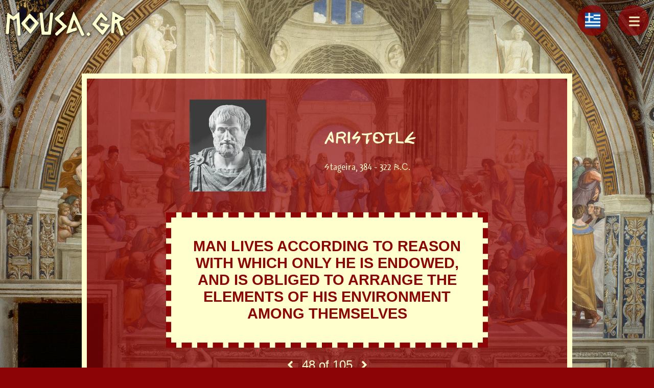

--- FILE ---
content_type: text/html; charset=UTF-8
request_url: https://mousa.gr/en/aristotle?quote=48
body_size: 11539
content:
<!DOCTYPE html>
<html lang="en" class="no-js">
<head>
<meta http-equiv="Content-Type" content="text/html; charset=utf-8" />
<meta name="viewport" content="width=device-width, initial-scale=1" />
<script type="text/javascript">document.documentElement.className=document.documentElement.className.replace("no-js","js");</script>
<link rel="stylesheet" type="text/css" href="https://mousa.gr/assets/css/normalize.css" media="all"/>
<link rel="stylesheet" type="text/css" href="https://mousa.gr/assets/css/fa.css" media="all"/>
<link rel="stylesheet" type="text/css" href="https://mousa.gr/assets/css/style.css?v=3.61" media="all"/>
<title>Aristotle - Aristotle from Stageira - The Greek Philosopher Aristotle</title>
<link rel="canonical" href="https://mousa.gr/en/aristotle" />
<link rel="alternate" hreflang="en" href="https://mousa.gr/en/aristotle" />
<link rel="alternate" hreflang="el" href="https://mousa.gr/el/aristotelis?quote=48" />
<script type="application/ld+json">
{
    "@context" : "http://schema.org",
    "@type" : "WebSite",
    "name" : "Mousa.gr",
    "alternateName" : "Μούσα",
    "url" : "https://mousa.gr"
}
</script>
<meta name="description" content="PHILOSOPHER ARISTOTLE! Admire his wise quotes." />
<meta name="keywords" content="aristotle, ARISTOTLE, greek aristotle, philosopher aristotle, ancient aristotle" />
<meta property="og:title" content="MAN LIVES ACCORDING TO REASON WITH WHICH ONLY HE IS ENDOWED, AND IS OBLIGED TO ARRANGE THE ELEMENTS OF HIS ENVIRONMENT AMONG THEMSELVES" />
<meta property="og:description" content="ARISTOTLE - mousa.gr" />
<meta property="og:image" content="https://mousa.gr/data/img/aristotle.jpg" />
<meta property="og:image:alt" content="ARISTOTLE" />
<meta property="og:url" content="https://mousa.gr/en/aristotle?quote=48" />
<meta name="twitter:card" content="summary" />
<link rel="apple-touch-icon" sizes="76x76" href="https://mousa.gr/apple-touch-icon.png">
<link rel="icon" type="image/png" sizes="32x32" href="https://mousa.gr/favicon-32x32.png">
<link rel="icon" type="image/png" sizes="16x16" href="https://mousa.gr/favicon-16x16.png">
<link rel="manifest" href="https://mousa.gr/manifest.json">
<link rel="mask-icon" href="https://mousa.gr/safari-pinned-tab.svg" color="#5bbad5">
<meta name="apple-mobile-web-app-title" content="mousa.gr">
<meta name="application-name" content="mousa.gr">
<meta name="msapplication-TileColor" content="#da532c">
<meta name="theme-color" content="#ffffff">
</head>
<body>
<nav class="menu">
        <a href="https://mousa.gr/en" class="mousa">mousa.gr</a>
        <a id="langbt" href="https://mousa.gr/el/aristotelis?quote=48" class="menu-link" title="Ελληνικά"><i class="lang el"></i></a><a href="javascript:void(0)" role="button" id="menubt" class="menu-link" title="Options"><svg xmlns="http://www.w3.org/2000/svg" viewBox="0 0 800 600" class="menu-icon bars">
    <path d="M300,220 C300,220 520,220 540,220 C740,220 640,540 520,420 C440,340 300,200 300,200" id="top"></path>
    <path d="M300,320 L540,320" id="middle"></path>
    <path d="M300,210 C300,210 520,210 540,210 C740,210 640,530 520,410 C440,330 300,190 300,190" id="bottom" transform="translate(480, 320) scale(1, -1) translate(-480, -318)"></path>
    </svg></a>
</nav>

<style type="text/css">
#quotes {
    position: relative;
    display: block;
    box-sizing: border-box;
    max-width: 100%;
    max-height: 0;
    overflow: hidden;
}
#quote-image {
    position: absolute;
    opacity: 0;
}
#quote {
    overflow: hidden;
}
#image {
    position: relative;
    display: none;
    margin: 20px auto;
    text-align: center;
    width: 70%;
    box-sizing: border-box;
    background: transparent;
    border: none;
}
#image.show {
    display: block;
}
#image a {
    position: relative;
    display: block;
    width: 100%;
}
#image img {
    position: relative;
    max-width: 100%;
    height: auto;
}
#image #embed-code {
    position: relative;
    display: block;
    box-sizing: border-box;
    width: 100%;
    overflow: hidden;
    max-height: 0;
    transition: max-height 0.3s ease;
}
#image #embed-code.show {
    max-height: 240px;
    transition: max-height 0.3s ease;
}
#image textarea {
    position: relative;
    display: block;
    box-sizing: border-box;
    padding: 10px;
    width: 100%;
    min-height: 100px;
    color: rgb(255,255,205);
    background: rgb(140,4,6);
}
@media (max-width: 1000px) {
#image {
  width: 100%;
}
}
</style>
<script type="text/javascript">
window.Philosopher = {
    quotes: 105,
    quote: 48,
    name: "ARISTOTLE",
    url: "https://mousa.gr/en/aristotle",
    img: "https://mousa.gr/data/quotes/en/aristotle/",
    imgurl: "https://mousa.gr/en/quote/aristotle/",
    inmousagr: ', in mousa.gr',
    share: {
        twitter: 'https://twitter.com/intent/tweet?url=',
        facebook: 'https://www.facebook.com/sharer/sharer.php?u=',
        email: 'mailto:?subject='+encodeURI("ARISTOTLE"+' - mousa.gr')+'&body='
    }
};
function show_image()
{
    var image = document.getElementById('image');
    if (image.classList.contains('show'))
    {
        image.classList.remove('show');
    }
    else
    {
        image.classList.add('show');
    }
    return false;
}
function toggle_code(a)
{
    var code = document.getElementById('embed-code');
    if (code.classList.contains('show'))
    {
        code.classList.remove('show');
        a.innerHTML = 'Show Code <i class="fas fa-angle-down"></i>';
    }
    else
    {
        code.classList.add('show');
        a.innerHTML = 'Hide Code <i class="fas fa-angle-up"></i>';
    }
    return false;
}
</script>
<main id="main" class="philosopher">
    <section id="info">
        <table id="info-table"><tr>
        <td id="pic-cell"><img src="https://mousa.gr/data/img/aristotle.jpg" id="pic" alt="ARISTOTLE" title="ARISTOTLE" /></td>
        <td><h1 id="name">ARISTOTLE</h1><span id="place-date">Stageira, 384 - 322 B.C.</span></td>
        </tr></table>
    </section>

        <section id="quote">MAN LIVES ACCORDING TO REASON WITH WHICH ONLY HE IS ENDOWED, AND IS OBLIGED TO ARRANGE THE ELEMENTS OF HIS ENVIRONMENT AMONG THEMSELVES</section>
    <section id="image">
        <a id="image-a" href="https://mousa.gr/en/quote/aristotle/48"><img src="https://mousa.gr/data/quotes/en/aristotle/48.png" alt="MAN LIVES ACCORDING TO REASON WITH WHICH ONLY HE IS ENDOWED, AND IS OBLIGED TO ARRANGE THE ELEMENTS OF HIS ENVIRONMENT AMONG THEMSELVES - ARISTOTLE, in mousa.gr" /></a>
    <p style="margin:10px 0 0 0;text-align:center;"><a href="javascript:void(0)" role="button" onclick="return toggle_code(this)">Show Code <i class="fas fa-angle-down"></i></a></p>
    <div id="embed-code">
    <p style="margin:10px 0 0 0;font-weight:bold;">Copy and paste the following code:</p>
    <textarea id="image-textarea">
    <a href="https://mousa.gr/en/aristotle?quote=48" target="_blank"><img src="https://mousa.gr/data/quotes/en/aristotle/48.png" alt="MAN LIVES ACCORDING TO REASON WITH WHICH ONLY HE IS ENDOWED, AND IS OBLIGED TO ARRANGE THE ELEMENTS OF HIS ENVIRONMENT AMONG THEMSELVES - ARISTOTLE, in mousa.gr" /></a>
    </textarea>
    </div>
        </section>
    <nav id="quote-nav">
        <a href="https://mousa.gr/en/aristotle?quote=47" id="prev" title="Previous"><i class="fas fa-angle-left"></i></a>
        <span id="current">48</span> of <span id="total">105</span>
        <a href="https://mousa.gr/en/aristotle?quote=49" id="next" title="Next"><i class="fas fa-angle-right"></i></a>
    </nav>
    <div id="share-quote">
        <!--<a id="share-twitter" href="https://twitter.com/intent/tweet?url=https%3A%2F%2Fmousa.gr%2Fen%2Faristotle%3Fquote%3D48" class="social" title="Share on Twitter" target="_blank" rel="nofollow"><i class="fab fa-twitter"></i></a>-->
        <a id="share-facebook" href="https://www.facebook.com/sharer/sharer.php?u=https%3A%2F%2Fmousa.gr%2Fen%2Faristotle%3Fquote%3D48" class="social" title="Share on Facebook" target="_blank" rel="nofollow"><i class="fab fa-facebook"></i></a>
        <a id="share-email" href="mailto:?subject=ARISTOTLE%20-%20mousa.gr&body=MAN%20LIVES%20ACCORDING%20TO%20REASON%20WITH%20WHICH%20ONLY%20HE%20IS%20ENDOWED%2C%20AND%20IS%20OBLIGED%20TO%20ARRANGE%20THE%20ELEMENTS%20OF%20HIS%20ENVIRONMENT%20AMONG%20THEMSELVES%0A%09%09--%20ARISTOTLE%0A%0Ahttps%3A%2F%2Fmousa.gr%2Fen%2Faristotle%3Fquote%3D48" target="_blank" class="social" title="Send Email" rel="nofollow"><i class="fas fa-envelope"></i></a>
        <a id="embed" href="javascript:void(0)" role="button" class="social" title="Embed" onclick="return show_image()"><i class="fas fa-images"></i></a>
        <!--<a id="screenshot" href="https://mousa.gr/en/quote-img/aristotle?quote=48" target="_blank" class="social" title="Screenshot">Screenshot</a>-->
    </div>
    
    <section id="bio"><p>Famous philosopher, the finisher of ancient Greek philosophy. He was born in Stageira, Macedonia. At the age of 18, he came to Athens and enrolled in Plato's School, the well-known Academy, with whom he studied for 20 years. During this time he studied Platonic philosophy, and laid the foundations of his own.<br> <br>In 342, he was summoned by the Macedonian king Philip and took charge of the education of the thirteen-year-old Alexander, which was interrupted as soon as Alexander began to prepare for the campaign against the Persians. He returned to Athens (335), to find all the public places occupied by the various philosophers. For this reason, Aristotle began to philosophize with his friends while walking, which is why his School was called the Walking School and his followers walking philosophers. When his disciples became very fat, then he taught sitting and surrounded by them.<br> <br>He organized his students according to the Platonic model. On the contrary, to the idealist Plato, he is the founder of positivism in Greek philosophy and created the sciences of Logic, Psychology, Rhetoric, Physics and Metaphysics. In his surviving writings there is a storehouse of knowledge that caused astonishment as to how it was possible for one man to be able to gather such a wealth of knowledge and assemble and organize it, alone, into a perfect system. For his unprecedented intelligence and his hard work, he was admired by generous kings and rulers of Greece and Asia, and first of all Alexander the Great.<br> <br>Aristotle's genius aroused the envy of contemporary Athenian philosophers, who in various ways slandered and insulted him. Even his nephew Callisthenes, who accompanied Alexander on the campaign, accused the great philosopher to Alexander, and a whole conspiracy was woven against him, which supposedly turned against Alexander's life. Tired and disgusted by the war that had been waged against him, especially after the death of Alexander, by Athenian philosophers, Aristotle fled to Chalkida, where he had a country house, and died there self-exiled and embittered.<br> <br>The dead body of the great philosopher was brought to his hometown of Stageira and his fellow citizens erected an altar, near which the authorities of the city went to gather. Furthermore, they defined an "Aristotelion festival", which was celebrated once a year, and in a month they named Aristotle. In Aristotle's testament, saved by Diogenes Laertius, the character of the Stagerite sage, which so many sought to tarnish, can be seen crystal clear: gratitude, charity, impartiality, piety, respect for the last wills of his departed relatives and provision for the survivors.</p></section>

    
        <section id="works">
    <h2>Works</h2><br />
    <ul>
            <li>Politics</li>
            <li>Ethics Major</li>
            <li>Economicous</li>
            <li>On virtues and evils</li>
            <li>Republic of Athenians - Fragments</li>
            <li>Ethics Eudemeia</li>
            <li>Ethics Nicomachean</li>
            <li>Meta physics</li>
            <li>Meteorological</li>
            <li>The histories of animals</li>
            <li>On parts of animals</li>
            <li>On motion of animals</li>
            <li>On path of animals</li>
            <li>On genesis of animals</li>
            <li>ORGANON 1 - Categories</li>
            <li>On interpretation</li>
            <li>ORGANON 2 - Locals</li>
            <li>ORGANON 3 - On sophist arguments</li>
            <li>ORGANON 4- Analytics prior</li>
            <li>ORGANON 5 - Analytics posterior</li>
            <li>Rhetoric</li>
            <li>On sky</li>
            <li>On birth and decay</li>
            <li>On cosmos</li>
            <li>Physics minor</li>
            <li>Poetics</li>
            <li>Minor</li>
            <li>Problems</li>
            <li>On soul</li>
            <li>Physics</li>
            <li>On spirit</li>
            <li>Rhetoric to Alexander</li>
            <li>Prompt essay</li>
        </ul>
    </section>
            <section id="quotes">
    <h2>Quotes</h2><br />
    <ol id="quotes-list">    <li><a href="https://mousa.gr/en/quote/aristotle/1" target="_blank">EDUCATION IS AN ORNAMENT IN HAPPINESS AND A REFUGE IN MISFORTUNE</a></li>
    <li><a href="https://mousa.gr/en/quote/aristotle/2" target="_blank">GRATITUDE GETS OLD FAST</a></li>
    <li><a href="https://mousa.gr/en/quote/aristotle/3" target="_blank">HOPE IS THE DREAM OF SOMEONE WHO IS NOT SLEEPING</a></li>
    <li><a href="https://mousa.gr/en/quote/aristotle/4" target="_blank">EDUCATION NEEDS THREE THINGS: INHERENT ABILITY, STUDY, PRACTICE</a></li>
    <li><a href="https://mousa.gr/en/quote/aristotle/5" target="_blank">BEAUTY IS A DIVINE GIFT</a></li>
    <li><a href="https://mousa.gr/en/quote/aristotle/6" target="_blank">THE ROOTS OF EDUCATION ARE BITTER, BUT THE FRUIT IS SWEET</a></li>
    <li><a href="https://mousa.gr/en/quote/aristotle/7" target="_blank">A FRIEND IS A SOUL INSIDE TWO BODIES</a></li>
    <li><a href="https://mousa.gr/en/quote/aristotle/8" target="_blank">THE PROFIT OF PHILOSOPHY IS TO DO BY YOUR OWN FREE WILL WHAT OTHERS DO BECAUSE THEY FEAR THE LAWS</a></li>
    <li><a href="https://mousa.gr/en/quote/aristotle/9" target="_blank">WE DO GOOD TO FRIENDS WHEN WE DO WHAT WE WOULD LIKE TO BE DONE TO US</a></li>
    <li><a href="https://mousa.gr/en/quote/aristotle/10" target="_blank">JUSTICE IS A MENTAL VIRTUE THAT GIVES EVERYONE WHAT HE DESERVES</a></li>
    <li><a href="https://mousa.gr/en/quote/aristotle/11" target="_blank">EDUCATION IS THE BEST RESERVE FOR OLD AGE</a></li>
    <li><a href="https://mousa.gr/en/quote/aristotle/12" target="_blank">VIRTUE ALONE IS NOT ENOUGH TO ACHIEVE BLISS</a></li>
    <li><a href="https://mousa.gr/en/quote/aristotle/13" target="_blank">THE WISE SHOULD NOT BE APATHETIC BUT MODERATE</a></li>
    <li><a href="https://mousa.gr/en/quote/aristotle/14" target="_blank">LOVE IS NOT JUST FOR RELATIONSHIPS BUT ALSO FOR PHILOSOPHY</a></li>
    <li><a href="https://mousa.gr/en/quote/aristotle/15" target="_blank">THE WISE WILL FALL IN LOVE AND ENGAGE IN POLITICS AND MARRY AND LIVE NEAR KINGS</a></li>
    <li><a href="https://mousa.gr/en/quote/aristotle/16" target="_blank">GOD IS INCORPORATE</a></li>
    <li><a href="https://mousa.gr/en/quote/aristotle/17" target="_blank">THE SOUL IS INCORPORATE</a></li>
    <li><a href="https://mousa.gr/en/quote/aristotle/18" target="_blank">ALL MEN, BY THEIR OWN NATURE, DESIRE KNOWLEDGE</a></li>
    <li><a href="https://mousa.gr/en/quote/aristotle/19" target="_blank">BY HIS NATURE, MAN IS A SOCIAL ANIMAL</a></li>
    <li><a href="https://mousa.gr/en/quote/aristotle/20" target="_blank">IT IS EXCELLENT TO EXIT LIFE LIKE LEAVING A PARTY, NEITHER THIRSTY NOR DRUNK</a></li>
    <li><a href="https://mousa.gr/en/quote/aristotle/21" target="_blank">HABIT IS SECOND NATURE</a></li>
    <li><a href="https://mousa.gr/en/quote/aristotle/22" target="_blank">INJUSTICE IS FOR SOMEONE BY HIS OWN WILL TO HURT ANOTHER AGAINST THE LAW</a></li>
    <li><a href="https://mousa.gr/en/quote/aristotle/23" target="_blank">WHERE THERE IS COMPETITION THERE THERE IS VICTORY</a></li>
    <li><a href="https://mousa.gr/en/quote/aristotle/24" target="_blank">IT'S TRULY HARD TO BE MAGNANIMOUS</a></li>
    <li><a href="https://mousa.gr/en/quote/aristotle/25" target="_blank">THE LAW SHOULD GOVERN EVERYTHING</a></li>
    <li><a href="https://mousa.gr/en/quote/aristotle/26" target="_blank">WE ARE ALL FRIENDS TO THOSE WHO ARE SUCCESSFUL, BUT TO THOSE WHO ARE UNSUCCESSFUL NOONE IS A FRIEND, NOT EVEN THOSE WHO GAVE BIRTH TO THEM</a></li>
    <li><a href="https://mousa.gr/en/quote/aristotle/27" target="_blank">INAPPROPRIATE LAUGHTER IS A TERRIBLE EVIL AMONG MORTALS</a></li>
    <li><a href="https://mousa.gr/en/quote/aristotle/28" target="_blank">THE FUTURE IS TO A LARGE DEGREE THE SAME AS THE PAST</a></li>
    <li><a href="https://mousa.gr/en/quote/aristotle/29" target="_blank">NOT ALL MEN HAVE THE SAME IDEA ON THE NATURE OF VIRTUE</a></li>
    <li><a href="https://mousa.gr/en/quote/aristotle/30" target="_blank">THERE NEEDS TO BE SOMEONE WHO WILL AWARD AND JUDGE WHAT IS RIGHT</a></li>
    <li><a href="https://mousa.gr/en/quote/aristotle/31" target="_blank">ONE BECOMES EVIL WHEN HE BECOMES A MONARCH, WHILE BY NATURE HE HAS THE CHARACTER OF A TYRANT</a></li>
    <li><a href="https://mousa.gr/en/quote/aristotle/32" target="_blank">COURAGE IS PREFERRED THAN PRUDENCE</a></li>
    <li><a href="https://mousa.gr/en/quote/aristotle/33" target="_blank">MORTAL THAT YOU ARE, YOU SHOULD NOT SUSTAIN ENDLESS ANGER</a></li>
    <li><a href="https://mousa.gr/en/quote/aristotle/34" target="_blank">LEARNING IS VERY PLEASURABLE NOT JUST TO PHILOSOPHERS, BUT TO ALL OTHERS AS WELL</a></li>
    <li><a href="https://mousa.gr/en/quote/aristotle/35" target="_blank">NOTHING HAPPENS WITHOUT A CAUSE</a></li>
    <li><a href="https://mousa.gr/en/quote/aristotle/36" target="_blank">BRAVER IS HE WHO OVERCOMES HIS DESIRES THAN HE WHO OVERCOMES HIS ENEMIES, BECAUSE IT IS EXTREMELY DIFFICULT FOR ANYONE TO OVERCOME HIMSELF</a></li>
    <li><a href="https://mousa.gr/en/quote/aristotle/37" target="_blank">THE GOOD CITIZEN MUST KNOW AND BE WILLING TO GOVERN AND BE GOVERNED</a></li>
    <li><a href="https://mousa.gr/en/quote/aristotle/38" target="_blank">MOST PEOPLE JUDGE THEIR OWN THINGS BADLY</a></li>
    <li><a href="https://mousa.gr/en/quote/aristotle/39" target="_blank">MOST PEOPLE LIVE OFF THE LAND AND DOMESTICATED FRUITS</a></li>
    <li><a href="https://mousa.gr/en/quote/aristotle/40" target="_blank">THE PERFECT MAN IS THE BEST ANIMAL, BUT WHEN HE LACKS LAWS AND JUSTICE IS THE WORST OF ALL</a></li>
    <li><a href="https://mousa.gr/en/quote/aristotle/41" target="_blank">SELF-KNOWLEDGE IS THE BEGINNING OF HUMAN WISDOM</a></li>
    <li><a href="https://mousa.gr/en/quote/aristotle/42" target="_blank">YOU CAN ONLY LEARN WITH EFFORT</a></li>
    <li><a href="https://mousa.gr/en/quote/aristotle/43" target="_blank">IT SHOULD NOT BE CONSIDERED SERVITUDE TO LIVE ACCORDING TO THE LAWS OF THE REPUBLIC, BUT A SALVATION</a></li>
    <li><a href="https://mousa.gr/en/quote/aristotle/44" target="_blank">PERFECT IS THE FRIENDSHIP OF THE GOOD AND THOSE WHO ARE THE SAME IN VIRTUE</a></li>
    <li><a href="https://mousa.gr/en/quote/aristotle/45" target="_blank">WE WORK, IN ORDER TO HAVE LEISURE TIME, AND WE FIGHT, IN ORDER TO LIVE PEACEFULLY</a></li>
    <li><a href="https://mousa.gr/en/quote/aristotle/46" target="_blank">THE THREE THINGS THAT MAKE PEOPLE GOOD AND HONEST ARE NATURE, HABIT AND REASON. EVERY PERSON MUST BE HUMAN AND NOT AN ANIMAL, THAT IS, HAVE DISTINCT PHYSICAL AND MENTAL CHARACTERISTICS</a></li>
    <li><a href="https://mousa.gr/en/quote/aristotle/47" target="_blank">IT DOESN'T MATTER THAT ONE IS BORN WITH CERTAIN ADVANTAGES OR DEFECTS, BECAUSE HABIT BRINGS ABOUT BIG CHANGES. SO SOME THINGS IN NATURE CAN CHANGE A MAN'S CHARACTER FOR THE BETTER OR FOR THE WORSE</a></li>
    <li><a href="https://mousa.gr/en/quote/aristotle/48" target="_blank">MAN LIVES ACCORDING TO REASON WITH WHICH ONLY HE IS ENDOWED, AND IS OBLIGED TO ARRANGE THE ELEMENTS OF HIS ENVIRONMENT AMONG THEMSELVES</a></li>
    <li><a href="https://mousa.gr/en/quote/aristotle/49" target="_blank">MAN MANY TIMES ACTS AGAINST HIS NATURE AND HABITS, WHEN THIS IS CONSIDERED BEST</a></li>
    <li><a href="https://mousa.gr/en/quote/aristotle/50" target="_blank">VIRTUE IS SUPERIOR TO WEALTH AND MORE BENEFICIAL THAN NOBLE ORIGIN, BECAUSE IT CAN MAKE POSSIBLE WHAT IS IMPOSSIBLE TO OTHERS, WHAT CAUSES FEAR TO MANY, IT ENDURES COURAGEOUSLY</a></li>
    <li><a href="https://mousa.gr/en/quote/aristotle/51" target="_blank">VIRTUE HOLDS THAT HESITATION IS CENSURE AND CONTEMNATION, LABOUR ON THE OTHER HAND PRAISE</a></li>
    <li><a href="https://mousa.gr/en/quote/aristotle/52" target="_blank">OH VIRTUE, OBJECT OF THE EFFORTS OF HUMAN RACE, BEAUTIFUL PREY OF HUMAN LIFE, IN YOUR NAME DEATH ITSELF THE GREEKS CONSIDER ENVIABLE FATE AND THE CRUELEST AND NON-STOP STRUGGLE</a></li>
    <li><a href="https://mousa.gr/en/quote/aristotle/53" target="_blank">OH VIRTUE, YOU INSPIRE SO MUCH LOVE, A LOVE IMMORTAL AND SUPERIOR TO GOLD AND PARENTS AND EVEN RESTFUL SLEEP. FOR YOU, VIRTUE, THE SON OF ZEUS HERCULES SUFFERED MANY HARDSHIPS TO ACQUIRE YOU</a></li>
    <li><a href="https://mousa.gr/en/quote/aristotle/54" target="_blank">BEAUTY IS THE BEST LETTER OF RECOMMENDATION</a></li>
    <li><a href="https://mousa.gr/en/quote/aristotle/55" target="_blank">IF FREEDOM AND EQUALITY WERE BORN IN THE THOUGHT OF A MAN, THEY CAN PRACTICALLY BE FOUND IN A DEMOCRACY, WHERE ALL MEN HAVE THE SAME RESPONSIBILITY FOR THE COMMONS</a></li>
    <li><a href="https://mousa.gr/en/quote/aristotle/56" target="_blank">JUSTICE IS VIRTUE, ACCORDING TO WHICH AND ACCORDING TO THE LAW, EVERYONE HAS WHAT HE NEEDS TO LIVE</a></li>
    <li><a href="https://mousa.gr/en/quote/aristotle/57" target="_blank">ALL VIRTUES STEM FROM JUSTICE</a></li>
    <li><a href="https://mousa.gr/en/quote/aristotle/58" target="_blank">JUSTICE CORRESPONDS TO COMMON INTEREST AND IT IS KNOWN TO ALL THAT EQUALITY IS JUSTICE</a></li>
    <li><a href="https://mousa.gr/en/quote/aristotle/59" target="_blank">WE ALL NECESSARILY ARE SELF-LOVERS, MORE OR, LESS</a></li>
    <li><a href="https://mousa.gr/en/quote/aristotle/60" target="_blank">IT IS NATURAL TO LOVE ONESELF</a></li>
    <li><a href="https://mousa.gr/en/quote/aristotle/61" target="_blank">EGOISM IS A KIND OF SELF-LOVE, WHICH IS CORRECTLY SEEN IN NEGATIVE LIGHT, BECAUSE IT IS NO LONGER LOVE FOR OURSELVES, BUT AN UNBRIDLED PASSION, A DESTRUCTIVE PASSION WHICH DRAWS THE MISER TO HIS MONEY AND ALL EGOISTS TOWARDS THE OBJECT OF THEIR DESIRES</a></li>
    <li><a href="https://mousa.gr/en/quote/aristotle/62" target="_blank">IT IS BETTER FOR ONE TO PUNISH HIS ENEMIES THAN TO NEGOTIATE WITH THEM. BECAUSE, TO RESTORE WHAT YOU HAVE SUFFERED, IS RIGHT AND THE RESTORATION OF JUSTICE IS WORTHFUL</a></li>
    <li><a href="https://mousa.gr/en/quote/aristotle/63" target="_blank">THE THREE THINGS EDUCATION NEEDS ARE NATURE, STUDY AND PRACTICE</a></li>
    <li><a href="https://mousa.gr/en/quote/aristotle/64" target="_blank">THOSE WHO HAVE CAREFULLY STUDIED THE MODE OF GOVERNMENT OF MEN, MUST HAVE BEEN CONVINCED, THAT THE FATE OF NATIONS DEPENDS ON THE EDUCATION OF THE YOUNG</a></li>
    <li><a href="https://mousa.gr/en/quote/aristotle/65" target="_blank">WE SHOULD RESPECT THOSE WHO RAISE AND EDUCATE CHILDREN WELL, THAN THOSE WHO GIVE BIRTH TO THEM</a></li>
    <li><a href="https://mousa.gr/en/quote/aristotle/66" target="_blank">THE UNITY OF A PEOPLE SHOULD BE ADVANCED THROUGH EDUCATION</a></li>
    <li><a href="https://mousa.gr/en/quote/aristotle/67" target="_blank">HE WHO WOULD ESTABLISH EDUCATION, AND EXPECT FROM IT TO MAKE THE REPUBLIC GREAT, WILL ACT WRONG, IF HE ENDEAVORS TO ACHIEVE IT BY OTHER MEANS, AND NOT BY GOOD MANNERS, PHILOSOPHY AND LAWS</a></li>
    <li><a href="https://mousa.gr/en/quote/aristotle/68" target="_blank">DISAPPOINTMENT CREATES ATTITUDES AND REVOLUTIONS. MOREOVER THE CITIZENS REVOLT, NOT ONLY ABOUT INEQUALITY OF WEALTH, BUT ALSO ABOUT INEQUALITY OF GIVEN BENEFITS</a></li>
    <li><a href="https://mousa.gr/en/quote/aristotle/69" target="_blank">THE LOWER REVOLT TO BECOME EQUAL TO ALL, AND THE EQUAL TO BECOME SUPERIOR. THIS IS THE MINDSET THAT CREATES REVOLUTIONS</a></li>
    <li><a href="https://mousa.gr/en/quote/aristotle/70" target="_blank">THE PURPOSE OF REVOLUTIONS IS THE ACQUISITION OF WEALTH AND POLITICAL HONOURS, OR, THE THROW OFF OF MISERY AND THE AVOIDANCE OF DISHONOR</a></li>
    <li><a href="https://mousa.gr/en/quote/aristotle/71" target="_blank">THE CLASS DISTINGUISHED FOR ITS VIRTUE RARELY ATTEMPTS A REVOLUTION AND THAT, BECAUSE THEY ARE ALWAYS IN THE MINORITY</a></li>
    <li><a href="https://mousa.gr/en/quote/aristotle/72" target="_blank">EVEN IF ONE HAS LIMITED GOODS, AS LONG AS HE HAS A GOOD CHARACTER AND SPIRIT, HE CAN BE HAPPY</a></li>
    <li><a href="https://mousa.gr/en/quote/aristotle/73" target="_blank">DEATH IS THE MOST AWESOME OF ALL THINGS, BECAUSE IT IS THE END, BEYOND WHICH IT IS BELIEVED THAT THERE IS NOTHING FOR THE DEAD, NEITHER GOOD NOR BAD</a></li>
    <li><a href="https://mousa.gr/en/quote/aristotle/74" target="_blank">WE HAVE A DUTY TO CONSIDER GOD AS AN ALMIGHTY, IMMORTAL AND PERFECT SPIRIT. FOR THOUGH HE IS INVISIBLE TO THE EYES OF MEN, YET HE IS MANIFESTED BY HIS WORKS</a></li>
    <li><a href="https://mousa.gr/en/quote/aristotle/75" target="_blank">ANYONE CAN EASILY GET ANGRY. HOWEVER, HE SHOULD GET ANGRY WHEN HE SHOULD, TO THE RIGHT DEGREE, AT THE RIGHT TIME, FOR A JUST CAUSE</a></li>
    <li><a href="https://mousa.gr/en/quote/aristotle/76" target="_blank">WHEN PEOPLE TAKE OUT THEIR ANGER TO OTHERS, THEY FEEL GOOD</a></li>
    <li><a href="https://mousa.gr/en/quote/aristotle/77" target="_blank">DOGS DO NOT BITE THOSE WHO FALL DOWN, AND ANGER CEASES AND DOES NOT BREAK OUT ON A MAN WHO WILL SHOW HUMILIATION BEFORE THE ANGRY</a></li>
    <li><a href="https://mousa.gr/en/quote/aristotle/78" target="_blank">ONE MAKES A CONTRACT WITH LENIENCY, WHEN FORGIVING WEAKNESSES</a></li>
    <li><a href="https://mousa.gr/en/quote/aristotle/79" target="_blank">CONSCIENCE IS OUR OWN JUDGMENT OF THE RIGHT OR WRONG OF OUR ACTIONS</a></li>
    <li><a href="https://mousa.gr/en/quote/aristotle/80" target="_blank">BEING RESERVED IS AN ORNAMENT OF YOUTH AND A FAULT OF OLD AGE</a></li>
    <li><a href="https://mousa.gr/en/quote/aristotle/81" target="_blank">SLEEP, ALTAR OF THE NIGHT</a></li>
    <li><a href="https://mousa.gr/en/quote/aristotle/82" target="_blank">ENVYING SOMEONE IS LIKE ADMITTING THAT YOU ARE INFERIOR TO THEM</a></li>
    <li><a href="https://mousa.gr/en/quote/aristotle/83" target="_blank">PHILOSOPHY IS THE SCIENCE OF TRUTH</a></li>
    <li><a href="https://mousa.gr/en/quote/aristotle/84" target="_blank">POVERTY WITHOUT DEBT IS GREAT WEALTH</a></li>
    <li><a href="https://mousa.gr/en/quote/aristotle/85" target="_blank">BECAUSE MEN ARE MOSTLY AMBITIOUS, THEY NECESSARILY LIKE TO SPEAK BAD OF THEIR FELLOW MAN</a></li>
    <li><a href="https://mousa.gr/en/quote/aristotle/86" target="_blank">TYRANTS ARE FRIENDS OF THE WICKED AND THE CORRUPT BECAUSE THEY FLATTER THEM AND THEY LIKE IT. NO PERSON OF HIGHER EDUCATION AND HONESTY IS RULED BY THIS DEFECT</a></li>
    <li><a href="https://mousa.gr/en/quote/aristotle/87" target="_blank">GOOD PEOPLE MAY FEEL AFFECTION FOR FRIENDS, BUT THEY DO NOT FLATTER THEM. ON THE CONTRARY, THE WICKED PRAISE THE EVIL DEEDS OF THE POWERFUL AND PARTICIPATE IN THEM</a></li>
    <li><a href="https://mousa.gr/en/quote/aristotle/88" target="_blank">THE CREATOR CAN BE NEITHER THE ONLY NOR THE BEST JUDGE OF HIS WORK</a></li>
    <li><a href="https://mousa.gr/en/quote/aristotle/89" target="_blank">EVERY TEACHING AND EVERY INTELLECTUAL LEARNING STARTS WITH EXISTING KNOWLEDGE</a></li>
    <li><a href="https://mousa.gr/en/quote/aristotle/90" target="_blank">TO MAKE REST BEAUTIFUL THE ANCIENTS INTRODUCED MUSIC IN EDUCATION. THEY DID NOT CLAIM IT WAS A NECESSARY ART BECAUSE IT IS NOT A NECESSITY</a></li>
    <li><a href="https://mousa.gr/en/quote/aristotle/91" target="_blank">MOTHERS LOVE THEIR CHILDREN MORE THAN FATHERS. AND THAT, BECAUSE FIRST OF ALL CHILDBIRTH IS PAINFUL, AND SECONDLY THEY HAVE THE CERTAINTY THAT THE CHILDREN ARE THEIRS</a></li>
    <li><a href="https://mousa.gr/en/quote/aristotle/92" target="_blank">THE STRONGEST MEMORY IS MOSTLY POSSESSED BY THOSE WHO PERCEIVE SLOWLY</a></li>
    <li><a href="https://mousa.gr/en/quote/aristotle/93" target="_blank">CORRECTLY WRITTEN LAWS SHOULD PROVIDE FOR ALL CASES AS MUCH AS POSSIBLE, SO LEAVING AS LITTLE AS POSSIBLE TO JUDGES' DISCRETION</a></li>
    <li><a href="https://mousa.gr/en/quote/aristotle/94" target="_blank">EVEN WHEN THE LAWS HAVE BEEN ESTABLISHED, THEY SHOULD NOT ALWAYS REMAIN THE SAME AND IMMUTABLE</a></li>
    <li><a href="https://mousa.gr/en/quote/aristotle/95" target="_blank">THE JUDGMENT OF THE LEGISLATOR IS NOT PARTIAL, BUT UNIVERSAL AND FUTURE ORIENTED, THE JUDGE ON THE OTHER HAND JUDGES THINGS THAT HAVE HAPPENED</a></li>
    <li><a href="https://mousa.gr/en/quote/aristotle/96" target="_blank">LAWS MUST RULE AND BE ABOVE ALL</a></li>
    <li><a href="https://mousa.gr/en/quote/aristotle/97" target="_blank">WISDOM IS THE MOTHER AND NURISHMENT OF EVERY VIRTUE</a></li>
    <li><a href="https://mousa.gr/en/quote/aristotle/98" target="_blank">THERE ARE PEOPLE SO GREEDY THAT THEY THINK THEY WILL LIVE FOREVER AND OTHERS SO WASTEFUL THAT THEY THINK THEY WILL DIE IN A MOMENT</a></li>
    <li><a href="https://mousa.gr/en/quote/aristotle/99" target="_blank">IT IS IMPOSSIBLE FOR ONE WHO DOES NOTHING, TO DO A LOT</a></li>
    <li><a href="https://mousa.gr/en/quote/aristotle/100" target="_blank">WEALTH OFTEN RULES OVER CIRCUMSTANCES</a></li>
    <li><a href="https://mousa.gr/en/quote/aristotle/101" target="_blank">SOME BEINGS, FROM THEIR BIRTH, ARE DESTINED TO BE SUBMISSIVE OR, TO RULE</a></li>
    <li><a href="https://mousa.gr/en/quote/aristotle/102" target="_blank">MORAL CHARACTER HAS THE POWER TO MAKE SOMETHING BELIEVABLE</a></li>
    <li><a href="https://mousa.gr/en/quote/aristotle/103" target="_blank">THE THREE QUALIFICATIONS WHICH SHOULD BE POSSESSED BY THOSE WHO ARE TO ASSUME THE GOVERNMENT OF A REPUBLIC ARE A LOVE FOR THE EXISTING REGIME, THE NECESSARY ABILITY AND VIRTUE, AND A LOVE OF JUSTICE, WHICH ARE SUITABLE TO THE COUNTRY WHERE THEY LIVE</a></li>
    <li><a href="https://mousa.gr/en/quote/aristotle/104" target="_blank">THE PASSIONS OF THE SOUL CORRUPT EVEN THESE EXCELLENT MEN WHEN THEY BECOME GOVERNORS</a></li>
    <li><a href="https://mousa.gr/en/quote/aristotle/105" target="_blank">AFTER BENEFICENCE GRACE DIES</a></li>
</ol>
    </section>
    </main>

<aside id="menusidebar" class="menu-sidebar">
    <a href="https://mousa.gr/en" class="mousa">mousa.gr</a>
    <nav>
        <ul>
            <li><a href="https://mousa.gr/en/random-quote">Random Maxim</a></li>
            <li><a href="javascript:void(0)" role="button" class="submenu">The Schools <i class="fas fa-angle-down"></i></a><ul>
                            <li><a href="javascript:void(0)" role="button" class="submenu">ABDERA <i class="fas fa-angle-down"></i></a><ul>
                                        <li><a href="https://mousa.gr/en/anaxarchus">ANAXARCHUS</a></li>
                                        <li><a href="https://mousa.gr/en/democritus">DEMOCRITUS</a></li>
                                        <li><a href="https://mousa.gr/en/leucippus">LEUCIPPUS</a></li>
                                    </ul></li>
                            <li><a href="javascript:void(0)" role="button" class="submenu">ACADEMY <i class="fas fa-angle-down"></i></a><ul>
                                        <li><a href="https://mousa.gr/en/arcesilaus">ARCESILAUS</a></li>
                                        <li><a href="https://mousa.gr/en/carneades">CARNEADES</a></li>
                                        <li><a href="https://mousa.gr/en/clitomachus">CLITOMACHUS</a></li>
                                        <li><a href="https://mousa.gr/en/crantor">CRANTOR</a></li>
                                        <li><a href="https://mousa.gr/en/crates-platonic">CRATES OF ATHENS</a></li>
                                        <li><a href="https://mousa.gr/en/lacydes">LACYDES</a></li>
                                        <li><a href="https://mousa.gr/en/lasthenia">LASTHENIA</a></li>
                                        <li><a href="https://mousa.gr/en/plato">PLATO</a></li>
                                        <li><a href="https://mousa.gr/en/speusippus">SPEUSIPPUS</a></li>
                                        <li><a href="https://mousa.gr/en/xenocrates">XENOCRATES</a></li>
                                    </ul></li>
                            <li><a href="javascript:void(0)" role="button" class="submenu">ELEATIC <i class="fas fa-angle-down"></i></a><ul>
                                        <li><a href="https://mousa.gr/en/melissus">MELISSUS</a></li>
                                        <li><a href="https://mousa.gr/en/parmenides">PARMENIDES</a></li>
                                        <li><a href="https://mousa.gr/en/xenophanes">XENOPHANES</a></li>
                                        <li><a href="https://mousa.gr/en/zeno-elea">ZENO OF ELEA</a></li>
                                    </ul></li>
                            <li><a href="javascript:void(0)" role="button" class="submenu">ERETRIAN <i class="fas fa-angle-down"></i></a><ul>
                                        <li><a href="https://mousa.gr/en/menedemus">MENEDEMUS</a></li>
                                        <li><a href="https://mousa.gr/en/phaedo">PHAEDO</a></li>
                                    </ul></li>
                            <li><a href="javascript:void(0)" role="button" class="submenu">THIASOS <i class="fas fa-angle-down"></i></a><ul>
                                        <li><a href="https://mousa.gr/en/linos">LINOS</a></li>
                                        <li><a href="https://mousa.gr/en/orpheus">ORPHEUS</a></li>
                                    </ul></li>
                            <li><a href="javascript:void(0)" role="button" class="submenu">IONIAN <i class="fas fa-angle-down"></i></a><ul>
                                        <li><a href="https://mousa.gr/en/anaxagoras">ANAXAGORAS</a></li>
                                        <li><a href="https://mousa.gr/en/anaximander">ANAXIMANDER</a></li>
                                        <li><a href="https://mousa.gr/en/anaximenes">ANAXIMENES</a></li>
                                        <li><a href="https://mousa.gr/en/archelaus">ARCHELAUS</a></li>
                                    </ul></li>
                            <li><a href="javascript:void(0)" role="button" class="submenu">GARDEN <i class="fas fa-angle-down"></i></a><ul>
                                        <li><a href="https://mousa.gr/en/epicurus">EPICURUS</a></li>
                                        <li><a href="https://mousa.gr/en/thymista">THYMISTA</a></li>
                                    </ul></li>
                            <li><a href="javascript:void(0)" role="button" class="submenu">CYNIC <i class="fas fa-angle-down"></i></a><ul>
                                        <li><a href="https://mousa.gr/en/antisthenis">ANTISTHENES</a></li>
                                        <li><a href="https://mousa.gr/en/crates-cynic">CRATES THE CYNIC</a></li>
                                        <li><a href="https://mousa.gr/en/diogenes">DIOGENES</a></li>
                                        <li><a href="https://mousa.gr/en/hipparchia">HIPPARCHIA</a></li>
                                        <li><a href="https://mousa.gr/en/menippus">MENIPPUS</a></li>
                                        <li><a href="https://mousa.gr/en/metrocles">METROCLES</a></li>
                                    </ul></li>
                            <li><a href="javascript:void(0)" role="button" class="submenu">CYRENAIC <i class="fas fa-angle-down"></i></a><ul>
                                        <li><a href="https://mousa.gr/en/anniceris">ANNICERIS</a></li>
                                        <li><a href="https://mousa.gr/en/arete">ARETE</a></li>
                                        <li><a href="https://mousa.gr/en/aristipus">ARISTIPUS</a></li>
                                        <li><a href="https://mousa.gr/en/hegesias">HEGESIAS</a></li>
                                        <li><a href="https://mousa.gr/en/meleagros">MELEAGROS</a></li>
                                        <li><a href="https://mousa.gr/en/theodorus">THEODORUS</a></li>
                                    </ul></li>
                            <li><a href="javascript:void(0)" role="button" class="submenu">LYCEUM <i class="fas fa-angle-down"></i></a><ul>
                                        <li><a href="https://mousa.gr/en/aristotle">ARISTOTLE</a></li>
                                        <li><a href="https://mousa.gr/en/demetrius">DEMETRIUS</a></li>
                                        <li><a href="https://mousa.gr/en/heraclides">HERACLIDES</a></li>
                                        <li><a href="https://mousa.gr/en/lycon">LYCON</a></li>
                                        <li><a href="https://mousa.gr/en/strato">STRATO</a></li>
                                        <li><a href="https://mousa.gr/en/theophrastus">THEOPHRASTUS</a></li>
                                    </ul></li>
                            <li><a href="javascript:void(0)" role="button" class="submenu">MEGARIAN <i class="fas fa-angle-down"></i></a><ul>
                                        <li><a href="https://mousa.gr/en/euclid-megara">EUCLID FROM MEGARA</a></li>
                                        <li><a href="https://mousa.gr/en/stilpo">STILPO</a></li>
                                    </ul></li>
                            <li><a href="javascript:void(0)" role="button" class="submenu">OMAKOION <i class="fas fa-angle-down"></i></a><ul>
                                        <li><a href="https://mousa.gr/en/damo">DAMO</a></li>
                                        <li><a href="https://mousa.gr/en/pericteone">PERICTEONE</a></li>
                                        <li><a href="https://mousa.gr/en/pythagoras">PYTHAGORAS</a></li>
                                        <li><a href="https://mousa.gr/en/theano">THEANO</a></li>
                                        <li><a href="https://mousa.gr/en/tilavgis">TILAVGIS</a></li>
                                    </ul></li>
                            <li><a href="javascript:void(0)" role="button" class="submenu">SKEPTICS <i class="fas fa-angle-down"></i></a><ul>
                                        <li><a href="https://mousa.gr/en/aenesidemus">AENESIDEMUS</a></li>
                                        <li><a href="https://mousa.gr/en/arcesilaus">ARCESILAUS</a></li>
                                        <li><a href="https://mousa.gr/en/carneades">CARNEADES</a></li>
                                        <li><a href="https://mousa.gr/en/pyrrho">PYRRHO</a></li>
                                        <li><a href="https://mousa.gr/en/sextus-empiricus">SEXTUS EMPIRICUS</a></li>
                                        <li><a href="https://mousa.gr/en/timo">TIMO</a></li>
                                    </ul></li>
                            <li><a href="javascript:void(0)" role="button" class="submenu">STOA <i class="fas fa-angle-down"></i></a><ul>
                                        <li><a href="https://mousa.gr/en/apollodorus">APOLLODORUS</a></li>
                                        <li><a href="https://mousa.gr/en/archedemus">ARCHEDEMUS</a></li>
                                        <li><a href="https://mousa.gr/en/aristo">ARISTO</a></li>
                                        <li><a href="https://mousa.gr/en/chrysippus">CHRYSIPPUS</a></li>
                                        <li><a href="https://mousa.gr/en/cleanthes">CLEANTHES</a></li>
                                        <li><a href="https://mousa.gr/en/panaetius">PANAETIUS</a></li>
                                        <li><a href="https://mousa.gr/en/zeno-stoic">ZENO THE STOIC</a></li>
                                    </ul></li>
                        </ul></li>
            <li><a href="javascript:void(0)" role="button" class="submenu">The Currents <i class="fas fa-angle-down"></i></a><ul>
                            <li><a href="javascript:void(0)" role="button" class="submenu">7 SAGES <i class="fas fa-angle-down"></i></a><ul>
                                        <li><a href="https://mousa.gr/en/bias">BIAS</a></li>
                                        <li><a href="https://mousa.gr/en/chilon">CHILON</a></li>
                                        <li><a href="https://mousa.gr/en/cleobulus">CLEOBULUS</a></li>
                                        <li><a href="https://mousa.gr/en/periander">PERIANDER</a></li>
                                        <li><a href="https://mousa.gr/en/pittacus">PITTACUS</a></li>
                                        <li><a href="https://mousa.gr/en/solon">SOLON</a></li>
                                        <li><a href="https://mousa.gr/en/thales">THALES</a></li>
                                    </ul></li>
                            <li><a href="javascript:void(0)" role="button" class="submenu">ATOMIC <i class="fas fa-angle-down"></i></a><ul>
                                        <li><a href="https://mousa.gr/en/anaxarchus">ANAXARCHUS</a></li>
                                        <li><a href="https://mousa.gr/en/democritus">DEMOCRITUS</a></li>
                                        <li><a href="https://mousa.gr/en/epicurus">EPICURUS</a></li>
                                        <li><a href="https://mousa.gr/en/leucippus">LEUCIPPUS</a></li>
                                    </ul></li>
                            <li><a href="javascript:void(0)" role="button" class="submenu">ELEATICS <i class="fas fa-angle-down"></i></a><ul>
                                        <li><a href="https://mousa.gr/en/melissus">MELISSUS</a></li>
                                        <li><a href="https://mousa.gr/en/parmenides">PARMENIDES</a></li>
                                        <li><a href="https://mousa.gr/en/xenophanes">XENOPHANES</a></li>
                                        <li><a href="https://mousa.gr/en/zeno-elea">ZENO OF ELEA</a></li>
                                    </ul></li>
                            <li><a href="javascript:void(0)" role="button" class="submenu">ERETRIAN <i class="fas fa-angle-down"></i></a><ul>
                                        <li><a href="https://mousa.gr/en/menedemus">MENEDEMUS</a></li>
                                        <li><a href="https://mousa.gr/en/phaedo">PHAEDO</a></li>
                                    </ul></li>
                            <li><a href="javascript:void(0)" role="button" class="submenu">CYNICS <i class="fas fa-angle-down"></i></a><ul>
                                        <li><a href="https://mousa.gr/en/antisthenis">ANTISTHENES</a></li>
                                        <li><a href="https://mousa.gr/en/crates-cynic">CRATES THE CYNIC</a></li>
                                        <li><a href="https://mousa.gr/en/diogenes">DIOGENES</a></li>
                                        <li><a href="https://mousa.gr/en/hipparchia">HIPPARCHIA</a></li>
                                        <li><a href="https://mousa.gr/en/menippus">MENIPPUS</a></li>
                                        <li><a href="https://mousa.gr/en/metrocles">METROCLES</a></li>
                                        <li><a href="https://mousa.gr/en/secundus">SECUNDUS</a></li>
                                    </ul></li>
                            <li><a href="javascript:void(0)" role="button" class="submenu">CYRENAIC <i class="fas fa-angle-down"></i></a><ul>
                                        <li><a href="https://mousa.gr/en/anniceris">ANNICERIS</a></li>
                                        <li><a href="https://mousa.gr/en/arete">ARETE</a></li>
                                        <li><a href="https://mousa.gr/en/aristipus">ARISTIPUS</a></li>
                                        <li><a href="https://mousa.gr/en/hegesias">HEGESIAS</a></li>
                                        <li><a href="https://mousa.gr/en/meleagros">MELEAGROS</a></li>
                                        <li><a href="https://mousa.gr/en/theodorus">THEODORUS</a></li>
                                    </ul></li>
                            <li><a href="javascript:void(0)" role="button" class="submenu">GREAT GREECE <i class="fas fa-angle-down"></i></a><ul>
                                        <li><a href="https://mousa.gr/en/alkmaion">ALCMEON</a></li>
                                        <li><a href="https://mousa.gr/en/archytas">ARCHYTAS</a></li>
                                        <li><a href="https://mousa.gr/en/damo">DAMO</a></li>
                                        <li><a href="https://mousa.gr/en/empedocles">EMPEDOCLES</a></li>
                                        <li><a href="https://mousa.gr/en/epicharmus">EPICHARMUS</a></li>
                                        <li><a href="https://mousa.gr/en/evdoxus">EVDOXUS</a></li>
                                        <li><a href="https://mousa.gr/en/pericteone">PERICTEONE</a></li>
                                        <li><a href="https://mousa.gr/en/philolaus">PHILOLAUS</a></li>
                                        <li><a href="https://mousa.gr/en/pythagoras">PYTHAGORAS</a></li>
                                        <li><a href="https://mousa.gr/en/theano">THEANO</a></li>
                                        <li><a href="https://mousa.gr/en/tilavgis">TILAVGIS</a></li>
                                    </ul></li>
                            <li><a href="javascript:void(0)" role="button" class="submenu">MEGARIAN <i class="fas fa-angle-down"></i></a><ul>
                                        <li><a href="https://mousa.gr/en/euclid-megara">EUCLID FROM MEGARA</a></li>
                                        <li><a href="https://mousa.gr/en/stilpo">STILPO</a></li>
                                    </ul></li>
                            <li><a href="javascript:void(0)" role="button" class="submenu">INDIVIDUAL <i class="fas fa-angle-down"></i></a><ul>
                                        <li><a href="https://mousa.gr/en/anacharsis">ANACHARSIS</a></li>
                                        <li><a href="https://mousa.gr/en/epimenides">EPIMENIDES</a></li>
                                        <li><a href="https://mousa.gr/en/heraclitus">HERACLITUS</a></li>
                                        <li><a href="https://mousa.gr/en/myson">MYSON</a></li>
                                        <li><a href="https://mousa.gr/en/pherecydes">PHERECYDES</a></li>
                                    </ul></li>
                            <li><a href="javascript:void(0)" role="button" class="submenu">PERIPATETIC <i class="fas fa-angle-down"></i></a><ul>
                                        <li><a href="https://mousa.gr/en/aristotle">ARISTOTLE</a></li>
                                        <li><a href="https://mousa.gr/en/demetrius">DEMETRIUS</a></li>
                                        <li><a href="https://mousa.gr/en/diodorus">DIODORUS</a></li>
                                        <li><a href="https://mousa.gr/en/heraclides">HERACLIDES</a></li>
                                        <li><a href="https://mousa.gr/en/lycon">LYCON</a></li>
                                        <li><a href="https://mousa.gr/en/strato">STRATO</a></li>
                                        <li><a href="https://mousa.gr/en/theophrastus">THEOPHRASTUS</a></li>
                                    </ul></li>
                            <li><a href="javascript:void(0)" role="button" class="submenu">PLATONISTS <i class="fas fa-angle-down"></i></a><ul>
                                        <li><a href="https://mousa.gr/en/arcesilaus">ARCESILAUS</a></li>
                                        <li><a href="https://mousa.gr/en/carneades">CARNEADES</a></li>
                                        <li><a href="https://mousa.gr/en/clitomachus">CLITOMACHUS</a></li>
                                        <li><a href="https://mousa.gr/en/crantor">CRANTOR</a></li>
                                        <li><a href="https://mousa.gr/en/crates-platonic">CRATES OF ATHENS</a></li>
                                        <li><a href="https://mousa.gr/en/lacydes">LACYDES</a></li>
                                        <li><a href="https://mousa.gr/en/lasthenia">LASTHENIA</a></li>
                                        <li><a href="https://mousa.gr/en/plato">PLATO</a></li>
                                        <li><a href="https://mousa.gr/en/speusippus">SPEUSIPPUS</a></li>
                                        <li><a href="https://mousa.gr/en/xenocrates">XENOCRATES</a></li>
                                    </ul></li>
                            <li><a href="javascript:void(0)" role="button" class="submenu">PRE-SOCRATIC <i class="fas fa-angle-down"></i></a><ul>
                                        <li><a href="https://mousa.gr/en/anaxagoras">ANAXAGORAS</a></li>
                                        <li><a href="https://mousa.gr/en/anaximander">ANAXIMANDER</a></li>
                                        <li><a href="https://mousa.gr/en/anaximenes">ANAXIMENES</a></li>
                                        <li><a href="https://mousa.gr/en/archelaus">ARCHELAUS</a></li>
                                    </ul></li>
                            <li><a href="javascript:void(0)" role="button" class="submenu">SKEPTICS <i class="fas fa-angle-down"></i></a><ul>
                                        <li><a href="https://mousa.gr/en/aenesidemus">AENESIDEMUS</a></li>
                                        <li><a href="https://mousa.gr/en/anaxarchus">ANAXARCHUS</a></li>
                                        <li><a href="https://mousa.gr/en/arcesilaus">ARCESILAUS</a></li>
                                        <li><a href="https://mousa.gr/en/carneades">CARNEADES</a></li>
                                        <li><a href="https://mousa.gr/en/pyrrho">PYRRHO</a></li>
                                        <li><a href="https://mousa.gr/en/sextus-empiricus">SEXTUS EMPIRICUS</a></li>
                                        <li><a href="https://mousa.gr/en/timo">TIMO</a></li>
                                    </ul></li>
                            <li><a href="javascript:void(0)" role="button" class="submenu">SOPHISTS <i class="fas fa-angle-down"></i></a><ul>
                                        <li><a href="https://mousa.gr/en/euenus">EUENUS</a></li>
                                        <li><a href="https://mousa.gr/en/gorgias">GORGIAS</a></li>
                                        <li><a href="https://mousa.gr/en/hippias">HIPPIAS</a></li>
                                        <li><a href="https://mousa.gr/en/loukianos">LOUKIANOS</a></li>
                                        <li><a href="https://mousa.gr/en/meno">MENO</a></li>
                                        <li><a href="https://mousa.gr/en/protagoras">PROTAGORAS</a></li>
                                    </ul></li>
                            <li><a href="javascript:void(0)" role="button" class="submenu">STOICS <i class="fas fa-angle-down"></i></a><ul>
                                        <li><a href="https://mousa.gr/en/apollodorus">APOLLODORUS</a></li>
                                        <li><a href="https://mousa.gr/en/archedemus">ARCHEDEMUS</a></li>
                                        <li><a href="https://mousa.gr/en/aristo">ARISTO</a></li>
                                        <li><a href="https://mousa.gr/en/chrysippus">CHRYSIPPUS</a></li>
                                        <li><a href="https://mousa.gr/en/cleanthes">CLEANTHES</a></li>
                                        <li><a href="https://mousa.gr/en/dionysios">DIONYSIUS OF HERACLEA</a></li>
                                        <li><a href="https://mousa.gr/en/epictetus">EPICTETUS</a></li>
                                        <li><a href="https://mousa.gr/en/panaetius">PANAETIUS</a></li>
                                        <li><a href="https://mousa.gr/en/zeno-stoic">ZENO THE STOIC</a></li>
                                    </ul></li>
                            <li><a href="javascript:void(0)" role="button" class="submenu">SOCRATICS <i class="fas fa-angle-down"></i></a><ul>
                                        <li><a href="https://mousa.gr/en/aeschines-socratic">AESCHINES OF SPHETTUS</a></li>
                                        <li><a href="https://mousa.gr/en/alcibiades">ALCIBIADES</a></li>
                                        <li><a href="https://mousa.gr/en/socrates">SOCRATES</a></li>
                                        <li><a href="https://mousa.gr/en/xenophon">XENOPHON</a></li>
                                    </ul></li>
                            <li><a href="javascript:void(0)" role="button" class="submenu">NEO-PLATONISTS <i class="fas fa-angle-down"></i></a><ul>
                                        <li><a href="https://mousa.gr/en/hypatia">HYPATIA</a></li>
                                        <li><a href="https://mousa.gr/en/plotinus">PLOTINUS</a></li>
                                        <li><a href="https://mousa.gr/en/plutarch">PLUTARCH</a></li>
                                        <li><a href="https://mousa.gr/en/proclus">PROCLUS</a></li>
                                    </ul></li>
                            <li><a href="javascript:void(0)" role="button" class="submenu">NEO-PYTHAGOREAN <i class="fas fa-angle-down"></i></a><ul>
                                        <li><a href="https://mousa.gr/en/apollonius">APOLLONIUS</a></li>
                                    </ul></li>
                            <li><a href="javascript:void(0)" role="button" class="submenu">OTHER B.C. <i class="fas fa-angle-down"></i></a><ul>
                                        <li><a href="https://mousa.gr/en/hippocrates">HIPPOCRATES</a></li>
                                    </ul></li>
                            <li><a href="javascript:void(0)" role="button" class="submenu">OTHER A.D. <i class="fas fa-angle-down"></i></a><ul>
                                        <li><a href="https://mousa.gr/en/philostratus">PHILOSTRATUS</a></li>
                                    </ul></li>
                        </ul></li>
            <li><a href="javascript:void(0)" role="button" class="submenu">The Philosophers <i class="fas fa-angle-down"></i></a><ul>
                            <li><a href="https://mousa.gr/en/aenesidemus">AENESIDEMUS</a></li>
                            <li><a href="https://mousa.gr/en/aeschines-socratic">AESCHINES OF SPHETTUS</a></li>
                            <li><a href="https://mousa.gr/en/alkmaion">ALCMEON</a></li>
                            <li><a href="https://mousa.gr/en/anacharsis">ANACHARSIS</a></li>
                            <li><a href="https://mousa.gr/en/anaxagoras">ANAXAGORAS</a></li>
                            <li><a href="https://mousa.gr/en/anaxarchus">ANAXARCHUS</a></li>
                            <li><a href="https://mousa.gr/en/anaximander">ANAXIMANDER</a></li>
                            <li><a href="https://mousa.gr/en/anaximenes">ANAXIMENES</a></li>
                            <li><a href="https://mousa.gr/en/anniceris">ANNICERIS</a></li>
                            <li><a href="https://mousa.gr/en/antisthenis">ANTISTHENES</a></li>
                            <li><a href="https://mousa.gr/en/apollonius">APOLLONIUS</a></li>
                            <li><a href="https://mousa.gr/en/arcesilaus">ARCESILAUS</a></li>
                            <li><a href="https://mousa.gr/en/archedemus">ARCHEDEMUS</a></li>
                            <li><a href="https://mousa.gr/en/archelaus">ARCHELAUS</a></li>
                            <li><a href="https://mousa.gr/en/archytas">ARCHYTAS</a></li>
                            <li><a href="https://mousa.gr/en/arete">ARETE</a></li>
                            <li><a href="https://mousa.gr/en/aristipus">ARISTIPUS</a></li>
                            <li><a href="https://mousa.gr/en/aristo">ARISTO</a></li>
                            <li><a href="https://mousa.gr/en/aristotle">ARISTOTLE</a></li>
                            <li><a href="https://mousa.gr/en/bias">BIAS</a></li>
                            <li><a href="https://mousa.gr/en/bion">BION</a></li>
                            <li><a href="https://mousa.gr/en/carneades">CARNEADES</a></li>
                            <li><a href="https://mousa.gr/en/chilon">CHILON</a></li>
                            <li><a href="https://mousa.gr/en/chrysippus">CHRYSIPPUS</a></li>
                            <li><a href="https://mousa.gr/en/cleanthes">CLEANTHES</a></li>
                            <li><a href="https://mousa.gr/en/cleobulus">CLEOBULUS</a></li>
                            <li><a href="https://mousa.gr/en/clitomachus">CLITOMACHUS</a></li>
                            <li><a href="https://mousa.gr/en/crantor">CRANTOR</a></li>
                            <li><a href="https://mousa.gr/en/crates-platonic">CRATES OF ATHENS</a></li>
                            <li><a href="https://mousa.gr/en/crates-cynic">CRATES THE CYNIC</a></li>
                            <li><a href="https://mousa.gr/en/democritus">DEMOCRITUS</a></li>
                            <li><a href="https://mousa.gr/en/diodorus">DIODORUS</a></li>
                            <li><a href="https://mousa.gr/en/diogenes">DIOGENES</a></li>
                            <li><a href="https://mousa.gr/en/dionysios">DIONYSIUS OF HERACLEA</a></li>
                            <li><a href="https://mousa.gr/en/diotima">DIOTIMA</a></li>
                            <li><a href="https://mousa.gr/en/empedocles">EMPEDOCLES</a></li>
                            <li><a href="https://mousa.gr/en/epicharmus">EPICHARMUS</a></li>
                            <li><a href="https://mousa.gr/en/epictetus">EPICTETUS</a></li>
                            <li><a href="https://mousa.gr/en/epicurus">EPICURUS</a></li>
                            <li><a href="https://mousa.gr/en/epimenides">EPIMENIDES</a></li>
                            <li><a href="https://mousa.gr/en/euclid-megara">EUCLID FROM MEGARA</a></li>
                            <li><a href="https://mousa.gr/en/euenus">EUENUS</a></li>
                            <li><a href="https://mousa.gr/en/gorgias">GORGIAS</a></li>
                            <li><a href="https://mousa.gr/en/hegesias">HEGESIAS</a></li>
                            <li><a href="https://mousa.gr/en/heraclides">HERACLIDES</a></li>
                            <li><a href="https://mousa.gr/en/heraclitus">HERACLITUS</a></li>
                            <li><a href="https://mousa.gr/en/herillus">HERILLUS</a></li>
                            <li><a href="https://mousa.gr/en/hipparchia">HIPPARCHIA</a></li>
                            <li><a href="https://mousa.gr/en/hippias">HIPPIAS</a></li>
                            <li><a href="https://mousa.gr/en/hypatia">HYPATIA</a></li>
                            <li><a href="https://mousa.gr/en/lacydes">LACYDES</a></li>
                            <li><a href="https://mousa.gr/en/lasthenia">LASTHENIA</a></li>
                            <li><a href="https://mousa.gr/en/leucippus">LEUCIPPUS</a></li>
                            <li><a href="https://mousa.gr/en/linos">LINOS</a></li>
                            <li><a href="https://mousa.gr/en/loukianos">LOUKIANOS</a></li>
                            <li><a href="https://mousa.gr/en/lyceus">LYCEUS</a></li>
                            <li><a href="https://mousa.gr/en/lycon">LYCON</a></li>
                            <li><a href="https://mousa.gr/en/meleagros">MELEAGROS</a></li>
                            <li><a href="https://mousa.gr/en/melissus">MELISSUS</a></li>
                            <li><a href="https://mousa.gr/en/menedemus">MENEDEMUS</a></li>
                            <li><a href="https://mousa.gr/en/menippus">MENIPPUS</a></li>
                            <li><a href="https://mousa.gr/en/meno">MENO</a></li>
                            <li><a href="https://mousa.gr/en/metrocles">METROCLES</a></li>
                            <li><a href="https://mousa.gr/en/myson">MYSON</a></li>
                            <li><a href="https://mousa.gr/en/origen">ORIGEN</a></li>
                            <li><a href="https://mousa.gr/en/panaetius">PANAETIUS</a></li>
                            <li><a href="https://mousa.gr/en/parmenides">PARMENIDES</a></li>
                            <li><a href="https://mousa.gr/en/periander">PERIANDER</a></li>
                            <li><a href="https://mousa.gr/en/pericteone">PERICTEONE</a></li>
                            <li><a href="https://mousa.gr/en/phaedo">PHAEDO</a></li>
                            <li><a href="https://mousa.gr/en/pherecydes">PHERECYDES</a></li>
                            <li><a href="https://mousa.gr/en/philolaus">PHILOLAUS</a></li>
                            <li><a href="https://mousa.gr/en/pittacus">PITTACUS</a></li>
                            <li><a href="https://mousa.gr/en/plato">PLATO</a></li>
                            <li><a href="https://mousa.gr/en/plotinus">PLOTINUS</a></li>
                            <li><a href="https://mousa.gr/en/plutarch">PLUTARCH</a></li>
                            <li><a href="https://mousa.gr/en/posidonius">POSIDONIUS</a></li>
                            <li><a href="https://mousa.gr/en/potamon">POTAMON</a></li>
                            <li><a href="https://mousa.gr/en/proclus">PROCLUS</a></li>
                            <li><a href="https://mousa.gr/en/protagoras">PROTAGORAS</a></li>
                            <li><a href="https://mousa.gr/en/pyrrho">PYRRHO</a></li>
                            <li><a href="https://mousa.gr/en/pythagoras">PYTHAGORAS</a></li>
                            <li><a href="https://mousa.gr/en/secundus">SECUNDUS</a></li>
                            <li><a href="https://mousa.gr/en/sextus-empiricus">SEXTUS EMPIRICUS</a></li>
                            <li><a href="https://mousa.gr/en/socrates">SOCRATES</a></li>
                            <li><a href="https://mousa.gr/en/solon">SOLON</a></li>
                            <li><a href="https://mousa.gr/en/speusippus">SPEUSIPPUS</a></li>
                            <li><a href="https://mousa.gr/en/stilpo">STILPO</a></li>
                            <li><a href="https://mousa.gr/en/strato">STRATO</a></li>
                            <li><a href="https://mousa.gr/en/thales">THALES</a></li>
                            <li><a href="https://mousa.gr/en/theano">THEANO</a></li>
                            <li><a href="https://mousa.gr/en/theodorus">THEODORUS</a></li>
                            <li><a href="https://mousa.gr/en/theophrastus">THEOPHRASTUS</a></li>
                            <li><a href="https://mousa.gr/en/thymista">THYMISTA</a></li>
                            <li><a href="https://mousa.gr/en/tilavgis">TILAVGIS</a></li>
                            <li><a href="https://mousa.gr/en/timo">TIMO</a></li>
                            <li><a href="https://mousa.gr/en/xenocrates">XENOCRATES</a></li>
                            <li><a href="https://mousa.gr/en/xenophanes">XENOPHANES</a></li>
                            <li><a href="https://mousa.gr/en/xenophon">XENOPHON</a></li>
                            <li><a href="https://mousa.gr/en/zeno-elea">ZENO OF ELEA</a></li>
                            <li><a href="https://mousa.gr/en/zeno-stoic">ZENO THE STOIC</a></li>
                        </ul></li>
            <li><a href="javascript:void(0)" role="button" class="submenu">The Poets <i class="fas fa-angle-down"></i></a><ul>
                            <li><a href="https://mousa.gr/en/aeschylus">AESCHYLUS</a></li>
                            <li><a href="https://mousa.gr/en/aesopus">AESOPUS</a></li>
                            <li><a href="https://mousa.gr/en/alkeus">ALKEUS</a></li>
                            <li><a href="https://mousa.gr/en/anacreon">ANACREON</a></li>
                            <li><a href="https://mousa.gr/en/antiphon">ANTIPHON</a></li>
                            <li><a href="https://mousa.gr/en/archilochus">ARCHILOCHUS</a></li>
                            <li><a href="https://mousa.gr/en/aristophanes">ARISTOPHANES</a></li>
                            <li><a href="https://mousa.gr/en/callinus">CALLINUS</a></li>
                            <li><a href="https://mousa.gr/en/demophilus">DEMOPHILUS</a></li>
                            <li><a href="https://mousa.gr/en/diphilus">DIPHILUS</a></li>
                            <li><a href="https://mousa.gr/en/eotades">EOTADES</a></li>
                            <li><a href="https://mousa.gr/en/eriphus">ERIPHUS</a></li>
                            <li><a href="https://mousa.gr/en/euripides">EURIPIDES</a></li>
                            <li><a href="https://mousa.gr/en/hesiod">HESIOD</a></li>
                            <li><a href="https://mousa.gr/en/homer">HOMER</a></li>
                            <li><a href="https://mousa.gr/en/menander">MENANDER</a></li>
                            <li><a href="https://mousa.gr/en/mimnermus">MIMNERMUS</a></li>
                            <li><a href="https://mousa.gr/en/nikostratus">NIKOSTRATUS</a></li>
                            <li><a href="https://mousa.gr/en/orpheus">ORPHEUS</a></li>
                            <li><a href="https://mousa.gr/en/pherecrates">PHERECRATES</a></li>
                            <li><a href="https://mousa.gr/en/philemon">PHILEMON</a></li>
                            <li><a href="https://mousa.gr/en/philippides">PHILIPPIDES</a></li>
                            <li><a href="https://mousa.gr/en/phocylides">PHOCYLIDES</a></li>
                            <li><a href="https://mousa.gr/en/pindarus">PINDARUS</a></li>
                            <li><a href="https://mousa.gr/en/sappho">SAPPHO</a></li>
                            <li><a href="https://mousa.gr/en/simonides">SIMONIDES</a></li>
                            <li><a href="https://mousa.gr/en/sophocles">SOPHOCLES</a></li>
                            <li><a href="https://mousa.gr/en/theocritus">THEOCRITUS</a></li>
                            <li><a href="https://mousa.gr/en/theognis">THEOGNIS</a></li>
                            <li><a href="https://mousa.gr/en/timocles">TIMOCLES</a></li>
                            <li><a href="https://mousa.gr/en/tyrtaeus">TYRTAEUS</a></li>
                        </ul></li>
            <li><a href="javascript:void(0)" role="button" class="submenu">The Historians <i class="fas fa-angle-down"></i></a><ul>
                            <li><a href="https://mousa.gr/en/apollodorus">APOLLODORUS</a></li>
                            <li><a href="https://mousa.gr/en/dionisius">DIONYSIUS OF HALICARNASSUS</a></li>
                            <li><a href="https://mousa.gr/en/herodotus">HERODOTUS</a></li>
                            <li><a href="https://mousa.gr/en/polivius">POLIVIUS</a></li>
                            <li><a href="https://mousa.gr/en/strabo">STRABO</a></li>
                            <li><a href="https://mousa.gr/en/thucydides">THUCYDIDES</a></li>
                        </ul></li>
            <li><a href="javascript:void(0)" role="button" class="submenu">The Orators <i class="fas fa-angle-down"></i></a><ul>
                            <li><a href="https://mousa.gr/en/aeschines">AESCHINES OF ATHENS</a></li>
                            <li><a href="https://mousa.gr/en/alcibiades">ALCIBIADES</a></li>
                            <li><a href="https://mousa.gr/en/aristides">ARISTIDES</a></li>
                            <li><a href="https://mousa.gr/en/demetrius">DEMETRIUS</a></li>
                            <li><a href="https://mousa.gr/en/demosthenes">DEMOSTHENES</a></li>
                            <li><a href="https://mousa.gr/en/dion">DION</a></li>
                            <li><a href="https://mousa.gr/en/hipparchus">HIPPARCHUS</a></li>
                            <li><a href="https://mousa.gr/en/isocrates">ISOCRATES</a></li>
                            <li><a href="https://mousa.gr/en/lysander">LYSANDER</a></li>
                            <li><a href="https://mousa.gr/en/pericles">PERICLES</a></li>
                        </ul></li>
            <li><a href="javascript:void(0)" role="button" class="submenu">The Mathematicians <i class="fas fa-angle-down"></i></a><ul>
                            <li><a href="https://mousa.gr/en/apollonius">APOLLONIUS</a></li>
                            <li><a href="https://mousa.gr/en/archimedes">ARCHIMEDES</a></li>
                            <li><a href="https://mousa.gr/en/aristarchus">ARISTARCHUS</a></li>
                            <li><a href="https://mousa.gr/en/bion2">BION</a></li>
                            <li><a href="https://mousa.gr/en/damo">DAMO</a></li>
                            <li><a href="https://mousa.gr/en/eratosthenis">ERATOSTHENES</a></li>
                            <li><a href="https://mousa.gr/en/euclid">EUCLID OF ALEXANDRIA</a></li>
                            <li><a href="https://mousa.gr/en/evdoxus">EVDOXUS</a></li>
                            <li><a href="https://mousa.gr/en/heron">HERON</a></li>
                            <li><a href="https://mousa.gr/en/themistoclea">THEMISTOCLEA</a></li>
                        </ul></li>
            <li><a href="https://mousa.gr/en/search">Search</a></li>
            <li><a href="https://mousa.gr/en/eclecticism">Eclecticism</a></li>
        </ul>
    </nav>
    <div class="sep"></div>
    <div class="contact">
    <a href="#" id="email-mousa"><i class="fas fa-envelope"></i></a><br /><a href="#" id="phone-mousa"><i class="fas fa-phone"></i></a>
    </div>
    <div class="social-media">
    <!--<a href="https://twitter.com/intent/tweet?url=https%3A%2F%2Fmousa.gr%2Fen" class="social" title="Share on Twitter" rel="nofollow"><i class="fab fa-twitter"></i></a>--><a href="https://www.facebook.com/sharer.php?u=https%3A%2F%2Fmousa.gr%2Fen" class="social" title="Share on Facebook" rel="nofollow"><i class="fab fa-facebook"></i></a><!--<a href="#" class="social" title="Share on Instagram" rel="nofollow"><i class="fab fa-instagram-square"></i></a>--><a href="mailto:?subject=mousa.gr&body=https%3A%2F%2Fmousa.gr%2Fen" class="social" title="Send Email" rel="nofollow"><i class="fas fa-envelope"></i></a>
    </div>
    <div class="copyright">
    mousa.gr © 2006-2026    <br style="display:block;margin-top:6px"/>
    <b>Proofreading &amp; Translation,<br>Design &amp; Development:</b><br><a href="#" id="dev">WorkingClassCode</a>
    </div>
</aside>

<script type="text/javascript" src="https://mousa.gr/assets/js/script.js?v=3.61"></script>
</body>
</html>